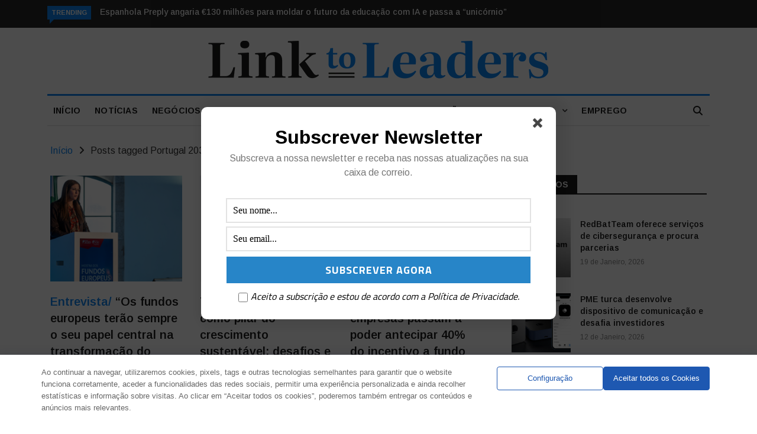

--- FILE ---
content_type: application/javascript
request_url: https://linktoleaders.com/wp-content/plugins/mailoptin/src/core/src/assets/js/mailoptin.min.js?ver=1.2.69.1
body_size: 13768
content:
!function($,e){"use strict";"undefined"!=typeof globalThis?globalThis:"undefined"!=typeof window?window:"undefined"!=typeof global?global:"undefined"!=typeof self&&self;function t(e){return e&&e.__esModule&&Object.prototype.hasOwnProperty.call(e,"default")?e.default:e}var i={exports:{}};i.exports=function(){function e(e){for(var t=1;t<arguments.length;t++){var i=arguments[t];for(var n in i)e[n]=i[n]}return e}function t(i,n){function o(t,o,a){if("undefined"!=typeof document){"number"==typeof(a=e({},n,a)).expires&&(a.expires=new Date(Date.now()+864e5*a.expires)),a.expires&&(a.expires=a.expires.toUTCString()),t=encodeURIComponent(t).replace(/%(2[346B]|5E|60|7C)/g,decodeURIComponent).replace(/[()]/g,escape);var s="";for(var r in a)a[r]&&(s+="; "+r,!0!==a[r]&&(s+="="+a[r].split(";")[0]));return document.cookie=t+"="+i.write(o,t)+s}}function a(e){if("undefined"!=typeof document&&(!arguments.length||e)){for(var t=document.cookie?document.cookie.split("; "):[],n={},o=0;o<t.length;o++){var a=t[o].split("="),s=a.slice(1).join("=");try{var r=decodeURIComponent(a[0]);if(n[r]=i.read(s,r),e===r)break}catch(e){}}return e?n[e]:n}}return Object.create({set:o,get:a,remove:function(t,i){o(t,"",e({},i,{expires:-1}))},withAttributes:function(i){return t(this.converter,e({},this.attributes,i))},withConverter:function(i){return t(e({},this.converter,i),this.attributes)}},{attributes:{value:Object.freeze(n)},converter:{value:Object.freeze(i)}})}return t({read:function(e){return'"'===e[0]&&(e=e.slice(1,-1)),e.replace(/(%[\dA-F]{2})+/gi,decodeURIComponent)},write:function(e){return encodeURIComponent(e).replace(/%(2[346BF]|3[AC-F]|40|5[BDE]|60|7[BCD])/g,decodeURIComponent)}},{path:"/"})}();var n=t(i.exports),o={exports:{}};!function(e,exports){!function(t,i){var n;try{n=require("moment")}catch(e){}e.exports=function(e){var t="function"==typeof e,i=!!window.addEventListener,n=window.document,o=window.setTimeout,a=function(e,t,n,o){i?e.addEventListener(t,n,!!o):e.attachEvent("on"+t,n)},s=function(e,t,n,o){i?e.removeEventListener(t,n,!!o):e.detachEvent("on"+t,n)},r=function(e){return e.trim?e.trim():e.replace(/^\s+|\s+$/g,"")},l=function(e,t){return-1!==(" "+e.className+" ").indexOf(" "+t+" ")},c=function(e,t){l(e,t)||(e.className=""===e.className?t:e.className+" "+t)},d=function(e,t){e.className=r((" "+e.className+" ").replace(" "+t+" "," "))},u=function(e){return/Array/.test(Object.prototype.toString.call(e))},_=function(e){return/Date/.test(Object.prototype.toString.call(e))&&!isNaN(e.getTime())},p=function(e){var t=e.getDay();return 0===t||6===t},f=function(e){return e%4==0&&e%100!=0||e%400==0},m=function(e,t){return[31,f(e)?29:28,31,30,31,30,31,31,30,31,30,31][t]},h=function(e){_(e)&&e.setHours(0,0,0,0)},g=function(e,t){return e.getTime()===t.getTime()},v=function(e,t,i){var n,o;for(n in t)(o=void 0!==e[n])&&"object"==typeof t[n]&&null!==t[n]&&void 0===t[n].nodeName?_(t[n])?i&&(e[n]=new Date(t[n].getTime())):u(t[n])?i&&(e[n]=t[n].slice(0)):e[n]=v({},t[n],i):!i&&o||(e[n]=t[n]);return e},b=function(e,t,i){var o;n.createEvent?((o=n.createEvent("HTMLEvents")).initEvent(t,!0,!1),o=v(o,i),e.dispatchEvent(o)):n.createEventObject&&(o=n.createEventObject(),o=v(o,i),e.fireEvent("on"+t,o))},y=function(e){return e.month<0&&(e.year-=Math.ceil(Math.abs(e.month)/12),e.month+=12),e.month>11&&(e.year+=Math.floor(Math.abs(e.month)/12),e.month-=12),e},w={field:null,bound:void 0,ariaLabel:"Use the arrow keys to pick a date",position:"bottom left",reposition:!0,format:"YYYY-MM-DD",toString:null,parse:null,defaultDate:null,setDefaultDate:!1,firstDay:0,firstWeekOfYearMinDays:4,formatStrict:!1,minDate:null,maxDate:null,yearRange:10,showWeekNumber:!1,pickWholeWeek:!1,minYear:0,maxYear:9999,minMonth:void 0,maxMonth:void 0,startRange:null,endRange:null,isRTL:!1,yearSuffix:"",showMonthAfterYear:!1,showDaysInNextAndPreviousMonths:!1,enableSelectionDaysInNextAndPreviousMonths:!1,numberOfMonths:1,mainCalendar:"left",container:void 0,blurFieldOnSelect:!0,i18n:{previousMonth:"Previous Month",nextMonth:"Next Month",months:["January","February","March","April","May","June","July","August","September","October","November","December"],weekdays:["Sunday","Monday","Tuesday","Wednesday","Thursday","Friday","Saturday"],weekdaysShort:["Sun","Mon","Tue","Wed","Thu","Fri","Sat"]},theme:null,events:[],onSelect:null,onOpen:null,onClose:null,onDraw:null,keyboardInput:!0},x=function(e,t,i){for(t+=e.firstDay;t>=7;)t-=7;return i?e.i18n.weekdaysShort[t]:e.i18n.weekdays[t]},k=function(e){var t=[],i="false";if(e.isEmpty){if(!e.showDaysInNextAndPreviousMonths)return'<td class="is-empty"></td>';t.push("is-outside-current-month"),e.enableSelectionDaysInNextAndPreviousMonths||t.push("is-selection-disabled")}return e.isDisabled&&t.push("is-disabled"),e.isToday&&t.push("is-today"),e.isSelected&&(t.push("is-selected"),i="true"),e.hasEvent&&t.push("has-event"),e.isInRange&&t.push("is-inrange"),e.isStartRange&&t.push("is-startrange"),e.isEndRange&&t.push("is-endrange"),'<td data-day="'+e.day+'" class="'+t.join(" ")+'" aria-selected="'+i+'"><button class="pika-button pika-day" type="button" data-pika-year="'+e.year+'" data-pika-month="'+e.month+'" data-pika-day="'+e.day+'">'+e.day+"</button></td>"},D=function(e,t){e.setHours(0,0,0,0);var i=e.getDate(),n=e.getDay(),o=t,a=o-1,s=7,r=function(e){return(e+s-1)%s};e.setDate(i+a-r(n));var l=new Date(e.getFullYear(),0,o),c=864e5,d=(e.getTime()-l.getTime())/c;return 1+Math.round((d-a+r(l.getDay()))/s)},M=function(i,n,o,a){var s=new Date(o,n,i);return'<td class="pika-week">'+(t?e(s).isoWeek():D(s,a))+"</td>"},F=function(e,t,i,n){return'<tr class="pika-row'+(i?" pick-whole-week":"")+(n?" is-selected":"")+'">'+(t?e.reverse():e).join("")+"</tr>"},O=function(e){return"<tbody>"+e.join("")+"</tbody>"},C=function(e){var t,i=[];for(e.showWeekNumber&&i.push("<th></th>"),t=0;t<7;t++)i.push('<th scope="col"><abbr title="'+x(e,t)+'">'+x(e,t,!0)+"</abbr></th>");return"<thead><tr>"+(e.isRTL?i.reverse():i).join("")+"</tr></thead>"},E=function(e,t,i,n,o,a){var s,r,l,c,d,_=e._o,p=i===_.minYear,f=i===_.maxYear,m='<div id="'+a+'" class="pika-title" role="heading" aria-live="assertive">',h=!0,g=!0;for(l=[],s=0;s<12;s++)l.push('<option value="'+(i===o?s-t:12+s-t)+'"'+(s===n?' selected="selected"':"")+(p&&s<_.minMonth||f&&s>_.maxMonth?' disabled="disabled"':"")+">"+_.i18n.months[s]+"</option>");for(c='<div class="pika-label">'+_.i18n.months[n]+'<select class="pika-select pika-select-month" tabindex="-1">'+l.join("")+"</select></div>",u(_.yearRange)?(s=_.yearRange[0],r=_.yearRange[1]+1):(s=i-_.yearRange,r=1+i+_.yearRange),l=[];s<r&&s<=_.maxYear;s++)s>=_.minYear&&l.push('<option value="'+s+'"'+(s===i?' selected="selected"':"")+">"+s+"</option>");return d='<div class="pika-label">'+i+_.yearSuffix+'<select class="pika-select pika-select-year" tabindex="-1">'+l.join("")+"</select></div>",_.showMonthAfterYear?m+=d+c:m+=c+d,p&&(0===n||_.minMonth>=n)&&(h=!1),f&&(11===n||_.maxMonth<=n)&&(g=!1),0===t&&(m+='<button class="pika-prev'+(h?"":" is-disabled")+'" type="button">'+_.i18n.previousMonth+"</button>"),t===e._o.numberOfMonths-1&&(m+='<button class="pika-next'+(g?"":" is-disabled")+'" type="button">'+_.i18n.nextMonth+"</button>"),m+"</div>"},S=function(e,t,i){return'<table cellpadding="0" cellspacing="0" class="pika-table" role="grid" aria-labelledby="'+i+'">'+C(e)+O(t)+"</table>"},T=function(s){var r=this,c=r.config(s);r._onMouseDown=function(e){if(r._v){var t=(e=e||window.event).target||e.srcElement;if(t)if(l(t,"is-disabled")||(!l(t,"pika-button")||l(t,"is-empty")||l(t.parentNode,"is-disabled")?l(t,"pika-prev")?r.prevMonth():l(t,"pika-next")&&r.nextMonth():(r.setDate(new Date(t.getAttribute("data-pika-year"),t.getAttribute("data-pika-month"),t.getAttribute("data-pika-day"))),c.bound&&o((function(){r.hide(),c.blurFieldOnSelect&&c.field&&c.field.blur()}),100))),l(t,"pika-select"))r._c=!0;else{if(!e.preventDefault)return e.returnValue=!1,!1;e.preventDefault()}}},r._onChange=function(e){var t=(e=e||window.event).target||e.srcElement;t&&(l(t,"pika-select-month")?r.gotoMonth(t.value):l(t,"pika-select-year")&&r.gotoYear(t.value))},r._onKeyChange=function(e){if(e=e||window.event,r.isVisible())switch(e.keyCode){case 13:case 27:c.field&&c.field.blur();break;case 37:r.adjustDate("subtract",1);break;case 38:r.adjustDate("subtract",7);break;case 39:r.adjustDate("add",1);break;case 40:r.adjustDate("add",7);break;case 8:case 46:r.setDate(null)}},r._parseFieldValue=function(){if(c.parse)return c.parse(c.field.value,c.format);if(t){var i=e(c.field.value,c.format,c.formatStrict);return i&&i.isValid()?i.toDate():null}return new Date(Date.parse(c.field.value))},r._onInputChange=function(e){var t;e.firedBy!==r&&(t=r._parseFieldValue(),_(t)&&r.setDate(t),r._v||r.show())},r._onInputFocus=function(){r.show()},r._onInputClick=function(){r.show()},r._onInputBlur=function(){var e=n.activeElement;do{if(l(e,"pika-single"))return}while(e=e.parentNode);r._c||(r._b=o((function(){r.hide()}),50)),r._c=!1},r._onClick=function(e){var t=(e=e||window.event).target||e.srcElement,n=t;if(t){!i&&l(t,"pika-select")&&(t.onchange||(t.setAttribute("onchange","return;"),a(t,"change",r._onChange)));do{if(l(n,"pika-single")||n===c.trigger)return}while(n=n.parentNode);r._v&&t!==c.trigger&&n!==c.trigger&&r.hide()}},r.el=n.createElement("div"),r.el.className="pika-single"+(c.isRTL?" is-rtl":"")+(c.theme?" "+c.theme:""),a(r.el,"mousedown",r._onMouseDown,!0),a(r.el,"touchend",r._onMouseDown,!0),a(r.el,"change",r._onChange),c.keyboardInput&&a(n,"keydown",r._onKeyChange),c.field&&(c.container?c.container.appendChild(r.el):c.bound?n.body.appendChild(r.el):c.field.parentNode.insertBefore(r.el,c.field.nextSibling),a(c.field,"change",r._onInputChange),c.defaultDate||(c.defaultDate=r._parseFieldValue(),c.setDefaultDate=!0));var d=c.defaultDate;_(d)?c.setDefaultDate?r.setDate(d,!0):r.gotoDate(d):r.gotoDate(new Date),c.bound?(this.hide(),r.el.className+=" is-bound",a(c.trigger,"click",r._onInputClick),a(c.trigger,"focus",r._onInputFocus),a(c.trigger,"blur",r._onInputBlur)):this.show()};return T.prototype={config:function(e){this._o||(this._o=v({},w,!0));var t=v(this._o,e,!0);t.isRTL=!!t.isRTL,t.field=t.field&&t.field.nodeName?t.field:null,t.theme="string"==typeof t.theme&&t.theme?t.theme:null,t.bound=!!(void 0!==t.bound?t.field&&t.bound:t.field),t.trigger=t.trigger&&t.trigger.nodeName?t.trigger:t.field,t.disableWeekends=!!t.disableWeekends,t.disableDayFn="function"==typeof t.disableDayFn?t.disableDayFn:null;var i=parseInt(t.numberOfMonths,10)||1;if(t.numberOfMonths=i>4?4:i,_(t.minDate)||(t.minDate=!1),_(t.maxDate)||(t.maxDate=!1),t.minDate&&t.maxDate&&t.maxDate<t.minDate&&(t.maxDate=t.minDate=!1),t.minDate&&this.setMinDate(t.minDate),t.maxDate&&this.setMaxDate(t.maxDate),u(t.yearRange)){var n=(new Date).getFullYear()-10;t.yearRange[0]=parseInt(t.yearRange[0],10)||n,t.yearRange[1]=parseInt(t.yearRange[1],10)||n}else t.yearRange=Math.abs(parseInt(t.yearRange,10))||w.yearRange,t.yearRange>100&&(t.yearRange=100);return t},toString:function(i){return i=i||this._o.format,_(this._d)?this._o.toString?this._o.toString(this._d,i):t?e(this._d).format(i):this._d.toDateString():""},getMoment:function(){return t?e(this._d):null},setMoment:function(i,n){t&&e.isMoment(i)&&this.setDate(i.toDate(),n)},getDate:function(){return _(this._d)?new Date(this._d.getTime()):null},setDate:function(e,t){if(!e)return this._d=null,this._o.field&&(this._o.field.value="",b(this._o.field,"change",{firedBy:this})),this.draw();if("string"==typeof e&&(e=new Date(Date.parse(e))),_(e)){var i=this._o.minDate,n=this._o.maxDate;_(i)&&e<i?e=i:_(n)&&e>n&&(e=n),this._d=new Date(e.getTime()),h(this._d),this.gotoDate(this._d),this._o.field&&(this._o.field.value=this.toString(),b(this._o.field,"change",{firedBy:this})),t||"function"!=typeof this._o.onSelect||this._o.onSelect.call(this,this.getDate())}},clear:function(){this.setDate(null)},gotoDate:function(e){var t=!0;if(_(e)){if(this.calendars){var i=new Date(this.calendars[0].year,this.calendars[0].month,1),n=new Date(this.calendars[this.calendars.length-1].year,this.calendars[this.calendars.length-1].month,1),o=e.getTime();n.setMonth(n.getMonth()+1),n.setDate(n.getDate()-1),t=o<i.getTime()||n.getTime()<o}t&&(this.calendars=[{month:e.getMonth(),year:e.getFullYear()}],"right"===this._o.mainCalendar&&(this.calendars[0].month+=1-this._o.numberOfMonths)),this.adjustCalendars()}},adjustDate:function(e,t){var i,n=this.getDate()||new Date,o=24*parseInt(t)*60*60*1e3;"add"===e?i=new Date(n.valueOf()+o):"subtract"===e&&(i=new Date(n.valueOf()-o)),this.setDate(i)},adjustCalendars:function(){this.calendars[0]=y(this.calendars[0]);for(var e=1;e<this._o.numberOfMonths;e++)this.calendars[e]=y({month:this.calendars[0].month+e,year:this.calendars[0].year});this.draw()},gotoToday:function(){this.gotoDate(new Date)},gotoMonth:function(e){isNaN(e)||(this.calendars[0].month=parseInt(e,10),this.adjustCalendars())},nextMonth:function(){this.calendars[0].month++,this.adjustCalendars()},prevMonth:function(){this.calendars[0].month--,this.adjustCalendars()},gotoYear:function(e){isNaN(e)||(this.calendars[0].year=parseInt(e,10),this.adjustCalendars())},setMinDate:function(e){e instanceof Date?(h(e),this._o.minDate=e,this._o.minYear=e.getFullYear(),this._o.minMonth=e.getMonth()):(this._o.minDate=w.minDate,this._o.minYear=w.minYear,this._o.minMonth=w.minMonth,this._o.startRange=w.startRange),this.draw()},setMaxDate:function(e){e instanceof Date?(h(e),this._o.maxDate=e,this._o.maxYear=e.getFullYear(),this._o.maxMonth=e.getMonth()):(this._o.maxDate=w.maxDate,this._o.maxYear=w.maxYear,this._o.maxMonth=w.maxMonth,this._o.endRange=w.endRange),this.draw()},setStartRange:function(e){this._o.startRange=e},setEndRange:function(e){this._o.endRange=e},draw:function(e){if(this._v||e){var t,i=this._o,n=i.minYear,a=i.maxYear,s=i.minMonth,r=i.maxMonth,l="";this._y<=n&&(this._y=n,!isNaN(s)&&this._m<s&&(this._m=s)),this._y>=a&&(this._y=a,!isNaN(r)&&this._m>r&&(this._m=r));for(var c=0;c<i.numberOfMonths;c++)t="pika-title-"+Math.random().toString(36).replace(/[^a-z]+/g,"").substr(0,2),l+='<div class="pika-lendar">'+E(this,c,this.calendars[c].year,this.calendars[c].month,this.calendars[0].year,t)+this.render(this.calendars[c].year,this.calendars[c].month,t)+"</div>";this.el.innerHTML=l,i.bound&&"hidden"!==i.field.type&&o((function(){i.trigger.focus()}),1),"function"==typeof this._o.onDraw&&this._o.onDraw(this),i.bound&&i.field.setAttribute("aria-label",i.ariaLabel)}},adjustPosition:function(){var e,t,i,o,a,s,r,l,u,_,p,f;if(!this._o.container){if(this.el.style.position="absolute",t=e=this._o.trigger,i=this.el.offsetWidth,o=this.el.offsetHeight,a=window.innerWidth||n.documentElement.clientWidth,s=window.innerHeight||n.documentElement.clientHeight,r=window.pageYOffset||n.body.scrollTop||n.documentElement.scrollTop,p=!0,f=!0,"function"==typeof e.getBoundingClientRect)l=(_=e.getBoundingClientRect()).left+window.pageXOffset,u=_.bottom+window.pageYOffset;else for(l=t.offsetLeft,u=t.offsetTop+t.offsetHeight;t=t.offsetParent;)l+=t.offsetLeft,u+=t.offsetTop;(this._o.reposition&&l+i>a||this._o.position.indexOf("right")>-1&&l-i+e.offsetWidth>0)&&(l=l-i+e.offsetWidth,p=!1),(this._o.reposition&&u+o>s+r||this._o.position.indexOf("top")>-1&&u-o-e.offsetHeight>0)&&(u=u-o-e.offsetHeight,f=!1),this.el.style.left=l+"px",this.el.style.top=u+"px",c(this.el,p?"left-aligned":"right-aligned"),c(this.el,f?"bottom-aligned":"top-aligned"),d(this.el,p?"right-aligned":"left-aligned"),d(this.el,f?"top-aligned":"bottom-aligned")}},render:function(e,t,i){var n=this._o,o=new Date,a=m(e,t),s=new Date(e,t,1).getDay(),r=[],l=[];h(o),n.firstDay>0&&(s-=n.firstDay)<0&&(s+=7);for(var c=0===t?11:t-1,d=11===t?0:t+1,u=0===t?e-1:e,f=11===t?e+1:e,v=m(u,c),b=a+s,y=b;y>7;)y-=7;b+=7-y;for(var w=!1,x=0,D=0;x<b;x++){var O=new Date(e,t,x-s+1),C=!!_(this._d)&&g(O,this._d),E=g(O,o),T=-1!==n.events.indexOf(O.toDateString()),A=x<s||x>=a+s,R=x-s+1,I=t,B=e,j=n.startRange&&g(n.startRange,O),N=n.endRange&&g(n.endRange,O),z=n.startRange&&n.endRange&&n.startRange<O&&O<n.endRange;A&&(x<s?(R=v+R,I=c,B=u):(R-=a,I=d,B=f));var Y={day:R,month:I,year:B,hasEvent:T,isSelected:C,isToday:E,isDisabled:n.minDate&&O<n.minDate||n.maxDate&&O>n.maxDate||n.disableWeekends&&p(O)||n.disableDayFn&&n.disableDayFn(O),isEmpty:A,isStartRange:j,isEndRange:N,isInRange:z,showDaysInNextAndPreviousMonths:n.showDaysInNextAndPreviousMonths,enableSelectionDaysInNextAndPreviousMonths:n.enableSelectionDaysInNextAndPreviousMonths};n.pickWholeWeek&&C&&(w=!0),l.push(k(Y)),7==++D&&(n.showWeekNumber&&l.unshift(M(x-s,t,e,n.firstWeekOfYearMinDays)),r.push(F(l,n.isRTL,n.pickWholeWeek,w)),l=[],D=0,w=!1)}return S(n,r,i)},isVisible:function(){return this._v},show:function(){this.isVisible()||(this._v=!0,this.draw(),d(this.el,"is-hidden"),this._o.bound&&(a(n,"click",this._onClick),this.adjustPosition()),"function"==typeof this._o.onOpen&&this._o.onOpen.call(this))},hide:function(){var e=this._v;!1!==e&&(this._o.bound&&s(n,"click",this._onClick),this._o.container||(this.el.style.position="static",this.el.style.left="auto",this.el.style.top="auto"),c(this.el,"is-hidden"),this._v=!1,void 0!==e&&"function"==typeof this._o.onClose&&this._o.onClose.call(this))},destroy:function(){var e=this._o;this.hide(),s(this.el,"mousedown",this._onMouseDown,!0),s(this.el,"touchend",this._onMouseDown,!0),s(this.el,"change",this._onChange),e.keyboardInput&&s(n,"keydown",this._onKeyChange),e.field&&(s(e.field,"change",this._onInputChange),e.bound&&(s(e.trigger,"click",this._onInputClick),s(e.trigger,"focus",this._onInputFocus),s(e.trigger,"blur",this._onInputBlur))),this.el.parentNode&&this.el.parentNode.removeChild(this.el)}},T}(n)}()}(o);var a=t(o.exports);$.MailOptin={is_adblock_script_loaded:!1,is_customize_preview:"true"===e.is_customize_preview,track_impression:function(t){if(!0!==$.MailOptin.is_customize_preview&&"true"!==e.disable_impression_tracking){var i={optin_uuid:t,conversion_page:window.location.href,referrer:document.referrer||""};$.post(e.mailoptin_ajaxurl.toString().replace("%%endpoint%%","track_optin_impression"),{stat_data:i})}}};var s={content_locker_storage:[],mailoptin_jq_plugin:function(){var e=this;$.fn.mailoptin=function(t){var i,n,o,a,r,l;if(t=void 0!==t&&t,n=this.attr("id"),o=this.attr("data-optin-type"),a=n+"_"+o,void 0!==(r=e.optin_js_config(a))){if(l=!0===$.MailOptin.is_customize_preview||r.test_mode,!1===this.hasClass("mo-optin-form-lightbox")&&$(document).on("click.moOptin",'a[rel~="moOptin:close"], .mo-close-optin',{optin_uuid:n,optin_type:o,optin_js_config:r,self:e},e.close_optin),!0===$.MailOptin.is_customize_preview&&($(document).off("submit.moOptinSubmit","form.mo-optin-form"),$(document).off("click.moOptinSubmit",".mo-optin-form-submit-button"),$(document).off("click.moOptin",'a[rel~="moOptin:close"]'),$(document).off("click.moOptin",".mo-close-optin")),this.hasClass("mo-optin-form-lightbox")&&(i={optin_uuid:n,bodyClose:r.body_close,keyClose:r.body_close,test_mode:l,iconClose:r.icon_close,onOpen:function(){e.animate_optin_display.call(this,r.effects)},onClose:function(){e.set_cookie("exit",n,r)}},!0===$.MailOptin.is_customize_preview&&(i.keyClose=!1,i.bodyClose=!1,i.test_mode=!0),r=$.extend({},i,r),e.process_optin_form_display.call(this,r,"lightbox",t)),this.hasClass("mo-optin-form-bar")){if(e.is_flag_optin_type_active(r,"bar"))return;e.process_optin_form_display.call(this,r,"bar",t)}if(this.hasClass("mo-optin-form-slidein")){if(e.is_flag_optin_type_active(r,"slidein"))return;e.process_optin_form_display.call(this,r,"slidein",t)}this.hasClass("mo-optin-form-sidebar")&&e.process_optin_form_display.call(this,r,"sidebar",t),this.hasClass("mo-optin-form-inpost")&&e.process_optin_form_display.call(this,r,"inpost",t),$(document).on("click",".mo-trigger-conversion",(function(){e.set_cookie("success",n,r),r.mo_email="CTA",e.ga_event_tracking("conversion",r)})),e.is_var_defined(r,"cta_display")&&!0===r.cta_display&&e.is_var_defined(r,"cta_action")&&$(document).on("click","#"+a+"_cta_button",(function(t){t.preventDefault();var i=$(this).parents(".moOptinForm");if("navigate_to_url"===r.cta_action&&e.is_var_defined(r,"cta_navigate_url")){if(!0===$.MailOptin.is_customize_preview)return;e.set_cookie("success",n,r),r.mo_email="CTA",e.ga_event_tracking("conversion",r),window.location.assign(r.cta_navigate_url)}else if("reveal_optin_form"===r.cta_action){var o=$("#"+a);o.find(".mo-optin-form-cta-button, .mo-optin-form-cta-wrapper").hide(),o.find(".mo-optin-fields-wrapper").show(),o.find(".mo-optin-form-submit-button").show(),$("#"+n).removeClass("mo-cta-button-flag")}else-1!==$.inArray(r.cta_action,["close_optin","close_optin_reload_page"])?($.MoModalBox.close(),s._close_optin(i),"close_optin_reload_page"===r.cta_action&&window.location.reload()):console.warn("something went wrong.");return!1})),$.MailOptin.is_customize_preview||!0!==e.is_adblock_rule_active(r)||!1!==$.MailOptin.is_adblock_script_loaded||(e.load_adblock_detect_script(),$.MailOptin.is_adblock_script_loaded=!0)}},$.fn.extend({animateOptin:function(e){this.addClass("MOanimate__animated "+e).one("webkitAnimationEnd mozAnimationEnd MSAnimationEnd oanimationend animationend",(function(){$(this).removeClass("MOanimate__animated "+e)}))}})},is_after_x_seconds_active:function(e){return void 0!==e.x_seconds_status&&!0===e.x_seconds_status&&void 0!==e.x_seconds_value},is_after_x_scroll_active:function(e){return!0===e.x_scroll_status&&void 0!==e.x_scroll_value},is_after_x_page_views_active:function(e){return!0===e.x_page_views_status&&void 0!==e.x_page_views_condition&&void 0!==e.x_page_views_value},is_exit_intent_active:function(e){return!0===e.exit_intent_status},load_adblock_detect_script:function(){var t=document.createElement("script");t.src=e.public_js+"/ad-m.js",t.async=!0,(document.getElementsByTagName("head")[0]||document.documentElement).appendChild(t)},is_newvsreturn_rule_active:function(e){return!0===e.newvsreturn_status},is_referrer_detection_rule_active:function(e){return!0===e.referrer_detection_status},is_cookie_targeting_rule_active:function(e){return!0===e.cookie_targeting_status},is_adblock_rule_active:function(e){return!0===e.adblock_status},is_optin_visible:function(e){if("optin_form_shown"!==e.state_after_conversion){var t=e.optin_uuid;if(e.global_success_cookie>0&&n.get("mo_global_success_cookie"))return!1;if(e.global_cookie>0&&n.get("mo_global_cookie"))return!1;if(n.get("mo_success_"+t))return!1;if(n.get("mo_"+t))return!1}return!0},split_test_cookie_test:function(e){if(!0===e.is_split_test){var t=!0,i=s;if(e.optin_campaign_id in e.split_test_variants)return $.each(e.split_test_variants,(function(e,n){if(i.is_var_defined(n,"state_after_conversion")&&"optin_form_shown"!==n.state_after_conversion&&!1===i.is_optin_visible(n))return t=!1,!1})),t}return!0},process_optin_form_display:function(e,t,i){var n=s,o=this;!0===n.is_adblock_rule_active(e)?$(window).on("load",(function(){n.rule_base_show_optin_form.call(o,e,t,i)})):n.rule_base_show_optin_form.call(o,e,t,i)},rule_base_show_optin_form:function(t,i,o){var a=s,r=this;if(!0===$.MailOptin.is_customize_preview||!0===t.test_mode||!0===o)return a.display_optin_form.call(r,t,i,o);if((!a.is_var_defined(t,"click_launch_status")||!0!==t.click_launch_status||!1!==o)&&!1!==a.is_optin_visible(t)&&!1!==a.split_test_cookie_test(t)){if(a.is_after_x_page_views_active(t)){var l=t.x_page_views_condition,c=t.x_page_views_value;switch(l){case"equals":if(a.get_page_views()!==c)return;break;case"more_than":if(a.get_page_views()<=c)return;break;case"less_than":if(a.get_page_views()>=c)return;break;case"at_least":if(a.get_page_views()<c)return;break;case"not_more_than":if(a.get_page_views()>c)return}}if(!0===a.is_cookie_targeting_rule_active(t)){var d,u=t.cookie_targeting_settings,_=t.cookie_targeting_name,p=t.cookie_targeting_value;if("show"===u&&(d=!1,s.is_defined_not_empty(_)&&s.is_defined_not_empty(p)?n.get(_)===p&&(d=!0):s.is_defined_not_empty(_)&&void 0!==n.get(_)&&(d=!0)),"hide"===u&&(d=!0,s.is_defined_not_empty(_)&&s.is_defined_not_empty(p)?n.get(_)===p&&(d=!1):s.is_defined_not_empty(_)&&void 0!==n.get(_)&&(d=!1)),!d)return}if(!0===a.is_referrer_detection_rule_active(t)){var f=function(e){return e.replace(/\/+$/,"")},m=document.referrer.toLowerCase()||!1;if(!m)return;var h=t.referrer_detection_settings,g=t.referrer_detection_values;if("show_to"===h){var v=!1;$.each(g,(function(e,t){if(t=f(t).toLowerCase(),-1!==m.indexOf(t))return v=!0,!1}))}if("hide_from"===h){v=!0;$.each(g,(function(e,t){if(t=f(t),-1!==m.indexOf(t))return v=!1,!1}))}if(!v)return}if(!0===a.is_newvsreturn_rule_active(t)){if("is_new"===t.newvsreturn_settings&&a.visitor_is_returning())return;if("is_returning"===t.newvsreturn_settings&&a.visitor_is_new())return}if(!0===a.is_adblock_rule_active(t)){if("adblock_enabled"===t.adblock_settings&&a.isAdblockDisabled())return;if("adblock_disabled"===t.adblock_settings&&a.isAdblockEnabled())return}if(void 0!==window.MobileDetect){var b=new MobileDetect(window.navigator.userAgent);if(!0===t.device_targeting_hide_mobile&&b.phone())return;if(!0===t.device_targeting_hide_tablet&&b.tablet())return;if(!0===t.device_targeting_hide_desktop&&!b.mobile())return}if(a.is_var_defined(t,"wc_atc_activate_rule")&&!0===t.wc_atc_activate_rule){if($(document.body).on("added_to_cart",(function(e,n,o,s){var l=s.data("product_id");return(!a.is_var_defined(t,"wc_atc_products")||-1!==$.inArray(l,t.wc_atc_products))&&a.display_optin_form.call(r,t,i)})),a.is_var_defined(e,"wc_atc_products")){if(a.is_var_defined(t,"wc_atc_products"))if(0===t.wc_atc_products.filter((function(t){return-1!==e.wc_atc_products.indexOf(t)})).length)return!1;return a.display_optin_form.call(r,t,i)}}else{var y=1e3*t.x_seconds_value,w=t.x_scroll_value;if(!0!==a.is_after_x_seconds_active(t)||!0!==a.is_after_x_scroll_active(t)||!0!==a.is_exit_intent_active(t)){if(!0===a.is_after_x_scroll_active(t)&&!0===a.is_exit_intent_active(t))return $.moScrollTrigger("enable"),void $(document).on("moScrollTrigger",(function(e,n){n>=w&&($.moExitIntent("enable"),$(document).on("moExitIntent",(function(){return a.display_optin_form.call(r,t,i)})))}));if(!0!==a.is_after_x_seconds_active(t)||!0!==a.is_after_x_scroll_active(t))if(!0!==a.is_after_x_seconds_active(t)||!0!==a.is_exit_intent_active(t)){if(!0!==a.is_after_x_seconds_active(t))return a.is_after_x_scroll_active(t)?($.moScrollTrigger("enable"),void $(document).on("moScrollTrigger",(function(e,n){if(!1===r.hasClass("si-open")&&n>=w)return r.addClass("si-open"),a.display_optin_form.call(r,t,i)}))):a.is_exit_intent_active(t)?($.moExitIntent("enable"),void $(document).on("moExitIntent",(function(){return a.display_optin_form.call(r,t,i)}))):a.display_optin_form.call(r,t,i);setTimeout((function(){return a.display_optin_form.call(r,t,i)}),y)}else setTimeout((function(){$.moExitIntent("enable"),$(document).on("moExitIntent",(function(){return a.display_optin_form.call(r,t,i)}))}),y);else setTimeout((function(){$.moScrollTrigger("enable"),$(document).on("moScrollTrigger",(function(e,n){if(!1===r.hasClass("si-open")&&n>=w)return r.addClass("si-open"),a.display_optin_form.call(r,t,i)}))}),y)}else setTimeout((function(){$.moScrollTrigger("enable"),$(document).on("moScrollTrigger",(function(e,n){n>=w&&($.moExitIntent("enable"),$(document).on("moExitIntent",(function(){return a.display_optin_form.call(r,t,i)})))}))}),y)}}},display_optin_form:function(e,t,i){if(void 0!==t&&void 0!==t){var n=s;if(!1===$.MailOptin.is_customize_preview&&!1===e.test_mode&&!0!==i){if(!1===n.is_optin_visible(e))return;if(!1===n.split_test_cookie_test(e))return}if(void 0!==t&&"lightbox"===t)return $(document.body).on($.MoModalBox.OPEN,(function(e,i,n){$(this).trigger("moOptin:show",[n.optin_uuid,n,t])})),void this.MoModalBox(e);if(n.animate_optin_display.call(this,e.effects),n.flag_optin_type_displayed(e,t),"bar"===t&&"top"===e.bar_position){var o=parseFloat($(document.body).css("margin-top")),a=e.optin_uuid;$(window).on("resize.MoBarTop",(function(){setTimeout((function(){var e=$("#"+a+"_bar"),t=$("#wpadminbar"),i=e.outerHeight();$(window).width()<=600&&t.length>0&&($("#"+a+".mo-optin-form-bar-sticky").length>0?i-=t.outerHeight():i+=t.outerHeight()),i=$.MailOptin.activeBarHeight=o+i,$(document.body).css("margin-top",o+i+"px")}),500)})),$(window).resize()}this.show(),$(this).trigger("moOptin:show",[e.optin_uuid,e,t])}},optin_sound_selected:function(t,i){if(!0!==$.MailOptin.is_customize_preview&&("bar"===i||"lightbox"===i||"slidein"===i)){var n=void 0!==t.optin_sound?t.optin_sound:"";if("none"!==n&&""!==n){var o="custom"!==n?e.public_sound+n:t.optin_custom_sound,a=new Audio(o);a.addEventListener("canplaythrough",(function(){this.play().catch((function(e){console.warn("Sound was not able to play when selected. Reason: "+e)}))})),a.addEventListener("error",(function(){console.error("Error occurred when trying to load popup opening sound.")}))}}},flag_optin_type_displayed:function(e,t){if("bar"===t){var i=e.bar_position;$.MailOptin["isActiveMOBar_"+i]=!0}if("slidein"===t){var n=e.slidein_position;$.MailOptin["isActiveMOSlidein_"+n]=!0}},flag_optin_type_close:function(e,t){if("bar"===t){var i=e.bar_position;$.MailOptin["isActiveMOBar_"+i]=!1}if("slidein"===t){var n=e.slidein_position;$.MailOptin["isActiveMOSlidein_"+n]=!1}},is_flag_optin_type_active:function(e,t){if("bar"===t){var i=e.bar_position;return!0===$.MailOptin["isActiveMOBar_"+i]}if("slidein"===t){var n=e.slidein_position;return!0===$.MailOptin["isActiveMOSlidein_"+n]}},close_optin:function(e){e.preventDefault();var t=$(this).parents(".moOptinForm"),i=t.attr("id"),n=t.attr("data-optin-type"),o=s.optin_js_config(i);s._close_optin(t),t.removeClass("si-open"),s.set_cookie("exit",i,o),s.flag_optin_type_close(o,n)},_close_optin:function(e){e.fadeOut(400,(function(){$(this).trigger("moOptin:close",[this]);var t=e.attr("id"),i=s.optin_js_config(t);if("bar"===i.optin_type&&"top"===i.bar_position){var n=parseFloat($(document.body).css("margin-top"));$(document.body).css("margin-top",n-$.MailOptin.activeBarHeight+"px"),delete $.MailOptin.activeBarHeight,$(window).off("resize.MoBarTop")}}))},track_page_views:function(){if("true"===e.is_new_returning_visitors_cookies){var t=n.get("mo_page_views_counter"),i=void 0===t?0:t;n.set("mo_page_views_counter",++i)}},set_visitor_cookies:function(){"true"===e.is_new_returning_visitors_cookies&&(n.get("mo_has_visited")||(n.set("mo_is_new","true"),n.set("mo_has_visited","true",{expires:3999})))},isAdblockEnabled:function(){return"undefined"==typeof mailoptin_no_adblock_detected},isAdblockDisabled:function(){return"undefined"!=typeof mailoptin_no_adblock_detected},visitor_is_new:function(){return"true"===n.get("mo_has_visited")&&"true"===n.get("mo_is_new")},visitor_is_returning:function(){return"true"===n.get("mo_has_visited")&&!n.get("mo_is_new")},get_page_views:function(){return Number(n.get("mo_page_views_counter"))},animate_optin_display:function(e){void 0!==e&&""!==e&&(e=e.replace(/\bMOshake\b/,"MOheadShake").replace(/\bMOlightSpeedIn\b/,"MOlightSpeedInRight").replace("MO","MOanimate__"),this.find(".mo-optin-form-wrapper").animateOptin(e))},optin_js_config:function(e){return window[e]},optin_conversion:function(){var e,t,i,n,o,a,s;if(s=this,!0!==$.MailOptin.is_customize_preview){var r=function(r){if(r.preventDefault(),r.stopImmediatePropagation(),t=$(this).parents(".moOptinForm"),i=t.attr("id"),n=t.attr("data-optin-type"),o=i+"_"+n,a=s.optin_js_config(o),s.hide_optin_error(i,t),s.validate_optin_form_fields(o,a,t)){var l=$("form#"+o+"_form").serializeArray().reduce((function(e,t){if(-1!==t.name.indexOf("[]")){var i=t.name.replace("[]","");void 0===e[i]?(e[i]=[],e[i].push(t.value)):e[i].push(t.value)}else e[t.name]=t.value;return e}),{});e=$.extend({},l,{optin_uuid:i,optin_campaign_id:a.optin_campaign_id,email:$("input#"+o+"_email_field",t).val(),name:$("input#"+o+"_name_field",t).val(),_mo_timestamp:$("input#"+o+"_honeypot_timestamp").val(),user_agent:navigator.userAgent,conversion_page:window.location.href,
referrer:document.referrer||""}),s.addProcessingOverlay.call(t),s.subscribe_to_email_list(e,t,a,n)}};$(document).on("submit.moOptinSubmit","form.mo-optin-form",r),$(document).on("click.moOptinSubmit",".mo-optin-form-submit-button",r)}},addProcessingOverlay:function(){this.find(".mo-optin-spinner").show()},removeProcessingOverlay:function(){this.find(".mo-optin-spinner").hide()},addSuccessCloseIcon:function(){this.find(".mo-optin-spinner").after('<a href="#" class="mo-optin-success-close" rel="moOptin:close">×</a>')},removeSuccessCloseIcon:function(){this.find(".mo-optin-success-close").remove()},displaySuccessContent:function(){this.find(".mo-optin-success-msg").show(),this.addClass("mo-optin-success-state")},removeSpinner:function(){this.find(".mo-optin-spinner").css("background-image","none")},displayErrorMessage:function(e){this.find(".mo-optin-error").html(e).show()},set_cookie:function(e,t,i){var o=i.test_mode||!1,a=i.cookie;"success"==e&&(a=i.success_cookie),e="exit"===e?"":e+"_",o||(n.set("mo_"+e+t,!0,{expires:a}),n.set("mo_global_"+e+"cookie",!0,{expires:i["global_"+e+"cookie"]}))},subscribe_to_email_list:function(t,i,n,o){var a=this;$.post(e.mailoptin_ajaxurl.toString().replace("%%endpoint%%","subscribe_to_email_list"),{optin_data:t},(function(e){!$.isEmptyObject(e)&&"success"in e?!0===e.success?($(document.body).trigger("moOptinConversion",[i,n,t]),a.set_cookie("success",t.optin_uuid,n),-1!==$.inArray(o,["lightbox","bar","slidein"])&&!0!==n.icon_close&&a.addSuccessCloseIcon.call(i),a.displaySuccessContent.call(i),a.removeSpinner.call(i)):(a.removeProcessingOverlay.call(i),a.removeSuccessCloseIcon.call(i),a.displayErrorMessage.call(i,e.message)):(a.displayErrorMessage.call(i,n.unexpected_error),a.removeProcessingOverlay.call(i),a.removeSuccessCloseIcon.call(i))}),"json")},validate_optin_form_fields:function(e,t,i){var n=t.name_missing_error,o=t.email_missing_error,a=t.honeypot_error,s=t.note_acceptance_error,r=t.custom_field_required_error,l=this,c=$("#"+e+"_name_field:visible",i),d=$("#"+e+"_email_field:visible",i),u=$("#"+e+" .mo-acceptance-checkbox",i),_=$("#"+e+"_honeypot_email_field",i).val(),p=$("#"+e+"_honeypot_website_field",i).val(),f=!0;return(_.length>0||p.length>0)&&(l.display_optin_error.call(void 0,e,a,i),f=!1),$("#"+e+" .mo-optin-form-custom-field",i).each((function(){var n=$(this),o=$(this).data("field-id"),a=t.required_custom_fields,s=n.val();n.find("input[type=radio]").length>0&&(s=0===n.find("input[type=radio]:checked").length?"":n.find("input[type=radio]:checked").val()),n.find("input[type=checkbox]").length>0&&(s=0===n.find("input[type=checkbox]:checked").length?"":n.find("input[type=checkbox]:checked").val()),-1!==$.inArray(o,a)&&""===s&&(l.display_optin_error.call(n,e,r,i),f=!1)})),d.length>0&&!1===l.isValidEmail(d.val())&&(l.display_optin_error.call(d,e,o,i),f=!1),!0===t.name_field_required&&c.length>0&&""===c.val()&&(l.display_optin_error.call(c,e,n,i),f=!1),!1===f?f:u.length>0&&!1===u[0].checked?(l.display_optin_error.call(void 0,e,s,i),!1):(!1===$(document.body).triggerHandler("mo_validate_optin_form_fields",[l,e,t])&&(f=!1),f)},display_optin_error:function(e,t,i){void 0!==this&&(this.css("-webkit-box-shadow","inset 0px 0px 0px 2px #f45a4a"),this.css("-moz-box-shadow","inset 0px 0px 0px 2px #f45a4a"),this.css("box-shadow","inset 0px 0px 0px 2px #f45a4a"));var n=$("div#"+e+" .mo-optin-error",i);void 0!==t&&void 0!==n&&n.length>0&&"string"==typeof t&&n.text(t).show()},hide_optin_error:function(e,t){var i=$(".mo-optin-field",t);$(".mo-optin-error",t).hide(),i.css("-webkit-box-shadow",""),i.css("-moz-box-shadow",""),i.css("box-shadow","")},isValidEmail:function(e){return new RegExp(/^((([a-z]|\d|[!#\$%&'\*\+\-\/=\?\^_`{\|}~]|[\u00A0-\uD7FF\uF900-\uFDCF\uFDF0-\uFFEF])+(\.([a-z]|\d|[!#\$%&'\*\+\-\/=\?\^_`{\|}~]|[\u00A0-\uD7FF\uF900-\uFDCF\uFDF0-\uFFEF])+)*)|((\x22)((((\x20|\x09)*(\x0d\x0a))?(\x20|\x09)+)?(([\x01-\x08\x0b\x0c\x0e-\x1f\x7f]|\x21|[\x23-\x5b]|[\x5d-\x7e]|[\u00A0-\uD7FF\uF900-\uFDCF\uFDF0-\uFFEF])|(\\([\x01-\x09\x0b\x0c\x0d-\x7f]|[\u00A0-\uD7FF\uF900-\uFDCF\uFDF0-\uFFEF]))))*(((\x20|\x09)*(\x0d\x0a))?(\x20|\x09)+)?(\x22)))@((([a-z]|\d|[\u00A0-\uD7FF\uF900-\uFDCF\uFDF0-\uFFEF])|(([a-z]|\d|[\u00A0-\uD7FF\uF900-\uFDCF\uFDF0-\uFFEF])([a-z]|\d|-|\.|_|~|[\u00A0-\uD7FF\uF900-\uFDCF\uFDF0-\uFFEF])*([a-z]|\d|[\u00A0-\uD7FF\uF900-\uFDCF\uFDF0-\uFFEF])))\.)+(([a-z]|[\u00A0-\uD7FF\uF900-\uFDCF\uFDF0-\uFFEF])|(([a-z]|[\u00A0-\uD7FF\uF900-\uFDCF\uFDF0-\uFFEF])([a-z]|\d|-|\.|_|~|[\u00A0-\uD7FF\uF900-\uFDCF\uFDF0-\uFFEF])*([a-z]|[\u00A0-\uD7FF\uF900-\uFDCF\uFDF0-\uFFEF])))\.?$/i).test(e)},ga_event_tracking:function(e,t){if(e=e||"impression",!1!==s.is_var_defined(t,"ga_active")&&("function"==typeof ga&&ga((function(){var i=ga.getAll()[0].get("trackingId");!1!==s.is_defined_not_empty(i)&&(ga("create",i,"auto","moTracker"),ga("moTracker.send","event",t.optin_campaign_name,e,t.optin_uuid,{nonInteraction:!0}))})),"function"==typeof gtag)){var i="mailoptin_"+e,n={optin_campaign:t.optin_campaign_name,optin_uuid:t.optin_uuid};void 0!==t.mo_email&&(n.lead_email=t.mo_email),gtag("event",i,n)}},success_action_after_conversion:function(e,t,i,n){var o=i.success_action,a=i.redirect_url_value,r=i.success_js_script,l=void 0!==r&&""!==r,c={};c.mo_name=c.mo_email="",s.is_defined_not_empty(n.name)&&(c.mo_name=n.name),s.is_defined_not_empty(n.email)&&(c.mo_email=n.email,i.mo_email=n.email),s.ga_event_tracking("conversion",i),s.content_locker_removal(i),!0===l&&(-1===r.indexOf("<script")&&(r='<script type="text/javascript">'+r+"<\/script>"),r=r.replace(/\[EMAIL\]/gi,c.mo_email).replace(/\[NAME\]/gi,c.mo_name),$(t).append(r)),void 0!==o&&-1!==$.inArray(o,["close_optin","redirect_url","close_optin_reload_page"])&&setTimeout((function(){if($.MoModalBox.close(),s._close_optin(t),"close_optin_reload_page"===o)return window.location.reload();"redirect_url"===o&&void 0!==a&&""!==a&&(void 0!==i.pass_lead_data&&!0===i.pass_lead_data&&(a=s.add_query_args(a,c)),window.location.assign(a))}),1e3)},eventSubscription:function(){$(document.body).on("moOptin:show",(function(e,t,i,n){s.content_locker_init(i),$.MailOptin.track_impression(t),s.ga_event_tracking("impression",i),s.optin_sound_selected(i,n)})),$(document.body).on("moOptinConversion",this.success_action_after_conversion)},is_content_locker_enabled:function(e){return s.is_var_defined(e,"content_lock_status")&&!0===e.content_lock_status&&s.is_var_defined(e,"content_lock_style")},content_locker_init:function(e){if(s.is_content_locker_enabled(e)){var t=!1,i=e.content_lock_selector.toString(),n=$("#"+e.optin_uuid).nextAll();i.length>0&&$(i).length>0&&(t=$(i)),"removal"===e.content_lock_style?(!1!==t&&t.hide(),n.each((function(e,t){s.content_locker_storage.push($(t).clone(!0)),$(t).remove()}))):(!1!==t&&t.addClass("mailoptin-content-lock"),n.each((function(e,t){$(t).addClass("mailoptin-content-lock")})))}},content_locker_removal:function(e){if(s.is_content_locker_enabled(e)){var t=$("#"+e.optin_uuid),i=!1,n=t.nextAll(),o=e.content_lock_selector.toString();o.length>0&&$(o).length>0&&(i=$(o)),"removal"===e.content_lock_style?(s.content_locker_storage.reverse(),!1!==i&&i.show(),$.each(s.content_locker_storage,(function(e,i){t.after(i)}))):(n.removeClass("mailoptin-content-lock"),!1!==i&&i.removeClass("mailoptin-content-lock"))}},add_query_args:function(e,t){var i=-1!==e.indexOf("?")?"&":"?";for(var n in t)t.hasOwnProperty(n)&&(e+=i+n+"="+t[n],i="&");return e},initOptinForms:function(){$(".moOptinForm").each((function(e,t){$(t).mailoptin()}));var e=function(e){void 0!==e&&$(["#"+e+".mo-optin-form-lightbox","#"+e+".mo-optin-form-bar","#"+e+".mo-optin-form-slidein"].join(",")).mailoptin(!0)};$(document).on("click",".mailoptin-click-trigger",(function(t){t.preventDefault();var i=$(this).data("optin-uuid")||$(this).attr("id");e(i)})),$(document).on("click",'[class*="mailoptin-click-trigger-"]',(function(t){t.preventDefault();var i,n=this.className.match(/mailoptin-click-trigger-([a-z0-1]+)\s?/i);null!==n&&(i=n[1],e(i))}))},is_scheduled_for_display:function(){!0!==$.MailOptin.is_customize_preview&&$(".moOptinForm").each((function(){var e=$(this).attr("id"),t=s.optin_js_config(e),i=t.schedule_status,n=t.schedule_start,o=t.schedule_end,a=t.schedule_timezone;if(s.is_defined_not_empty(i)&&s.is_defined_not_empty(n)&&s.is_defined_not_empty(o)&&s.is_defined_not_empty(a)){var r,l,c,d,u=new Date;r="visitors_local_time"===a?60*u.getTimezoneOffset()*1e3:1e3*a,l=u.getTime(),c=Date.parse(n+" GMT")-r,d=Date.parse(o+" GMT")-r,!1===(l>=c&&l<=d)?$(this).remove():$(this).mailoptin()}}))},is_var_defined:function(e,t){return void 0!==e[t]},is_defined_not_empty:function(e){return void 0!==e&&""!==e},init_date_picker:function(){$(".mo-optin-form-custom-field.date-field").each((function(){var e=(new Date).getFullYear(),t=150;new a({field:this,minDate:new Date(e-t,0),maxDate:new Date(e+t,0),yearRange:300,toString:function(e,t){var i=("0"+e.getDate()).slice(-2),n=("0"+(e.getMonth()+1)).slice(-2);return e.getFullYear()+"-"+n+"-"+i}})}))},init:function(){var e=this;e.track_page_views(),e.set_visitor_cookies(),$((function(){e.eventSubscription(),e.mailoptin_jq_plugin(),e.is_scheduled_for_display(),e.initOptinForms(),e.optin_conversion(),e.init_date_picker(),$(document.body).trigger("mo-mailoptinjs-loaded")}))}};!function(){var e={open:function(e){e=$.extend({},$.MoModalBox.defaults,e);var i=this,n=this.attr("id"),o=n+"_lightbox";i.trigger($.MoModalBox.BEFORE_OPEN,[i,e]),i.addClass("moModal"),i.show();var a=$(window).height(),s=$("#"+o+"_container"),r=s.outerHeight(!0);if("iconClose"in e&&!0===e.iconClose&&(r+=15),r>=a)s.css({top:10});else{var l=(a-r)/2;s.css({top:l})}if($(window).on("resize",(function(){var e=$(window).height(),t=$("#"+o+"_container"),i=t.outerHeight(!0);if(i>=e)t.css({top:10});else{var n=(e-i)/2;t.css({top:n})}})),"iconClose"in e&&!0===e.iconClose){var c=$('<a href="#" rel="moOptin:close" class="mo-optin-form-close-icon mo-close-modal '+e.closeClass+'">'+e.closeText+"</a>");i.find(".mo-optin-form-wrapper").append(c)}if(e.keyClose&&$(document).on("keyup.moModal",t),e.bodyClose){var d=$("#"+n+".mo-optin-form-lightbox");d.on("click",(function(e){e.target==d.get(0)&&$.MoModalBox.close()}))}$.MoModalBox.isActive=!0,e.onOpen.call(this),i.data("closeFun",e.onClose),i.trigger($.MoModalBox.OPEN,[i,e])},close:function(){var e=this;e.hasClass("moModal")&&(e.trigger($.MoModalBox.BEFORE_CLOSE,[e]),e.fadeOut(400,(function(){void 0!==(e=$(this)).data&&void 0!==e.data("closeFun")&&void 0!==e.data("closeFun").call&&e.data("closeFun").call(this),e.removeData("closeFun").removeClass("moModal"),e.trigger($.MoModalBox.CLOSE,[e]),0===$(".moModal").length&&($(".mo-optin-form-lightbox").hide(),$(document).off("keyup.moModal")),$.MoModalBox.isActive=!1,e.trigger($.MoModalBox.AFTER_CLOSE,[e])})))}};$.fn.MoModalBox=function(t,i){return $.MoModalBox.isActive||(e[t]?e[t].call(this,i):"object"!=typeof t&&t||e.open.call(this,t)),this},$.MoModalBox={},$.MoModalBox.defaults={overlay:!0,iconClose:!0,closeClass:"",closeText:"Close",keyClose:!0,bodyClose:!0,onOpen:function(){},onClose:function(){}},$.MoModalBox.close=function(){e.close.call($(".moModal"))};var t=function(e){27==e.keyCode&&$.MoModalBox.close()},i=function(e){e.preventDefault(),$.MoModalBox.close()};$.MoModalBox.BEFORE_OPEN="moOptin:before-open",$.MoModalBox.OPEN="moOptin:open",$.MoModalBox.BEFORE_CLOSE="moOptin:before-close",$.MoModalBox.CLOSE="moOptin:close",$.MoModalBox.AFTER_CLOSE="moOptin:after-close",$(document).on("click.moOptin",'a[rel~="moOptin:close"]',i),$(document).on("click.moOptin",".mo-close-optin",i)}(),function(){var e;function t(t){t.clientY>20||(e&&clearTimeout(e),e=setTimeout((function(){e=null,$.event.trigger("moExitIntent")}),300))}function i(){e&&(clearTimeout(e),e=null)}$.moExitIntent=function(e){"enable"===e?($(window).on("mouseleave.moOptin",t),$(window).on("mouseenter.moOptin",i)):"disable"===e&&(i(),$(window).off("mouseleave.moOptin",t),$(window).off("mouseenter.moOptin",i))}}(),function(){var e,t,i,n;function o(){e=$(window).height(),t=$(document).height(),i=t-e}$(window).on("resize",(function(){o()})),$.moScrollTrigger=function(e){"enable"===e&&(o(),$(window).on("scroll",(function(){clearTimeout(n),n=setTimeout((function(){var e,t;e=$(window).scrollTop(),t=Math.floor(e/i*100),$.event.trigger("moScrollTrigger",[t])}),50)})))}}(),$(document.body).on("mo_validate_optin_form_fields",(function(e,t,i,n){var o=$("#"+i).find(".mo-mailchimp-interest-choice");if(0!==o.length&&!1!==n.mailchimp_segment_required){var a=!1;return o.each((function(){this.checked&&(a=!0)})),!1===a?(t.display_optin_error.call(void 0,i,n.mailchimp_segment_required_error),!1):void 0}})),window.moFormRecaptchaLoadCallback=function(){$(".mo-g-recaptcha").each((function(e,t){var i=$(t).attr("data-sitekey");if("v3"===$(t).attr("data-type")){var n=$(this).parents("form.mo-optin-form");n.find("input.mo-optin-form-submit-button").on("click",(function(e){e.preventDefault(),grecaptcha.ready((function(){grecaptcha.execute(i,{action:"form"}).then((function(e){n.find('[name="g-recaptcha-response"]').remove(),n.append($("<input>",{type:"hidden",value:e,name:"g-recaptcha-response"})),n.submit()}))}))}))}else grecaptcha.render(t,{sitekey:i,theme:$(t).attr("data-theme"),size:$(t).attr("data-size")})}))},s.init()}(jQuery,mailoptin_globals);